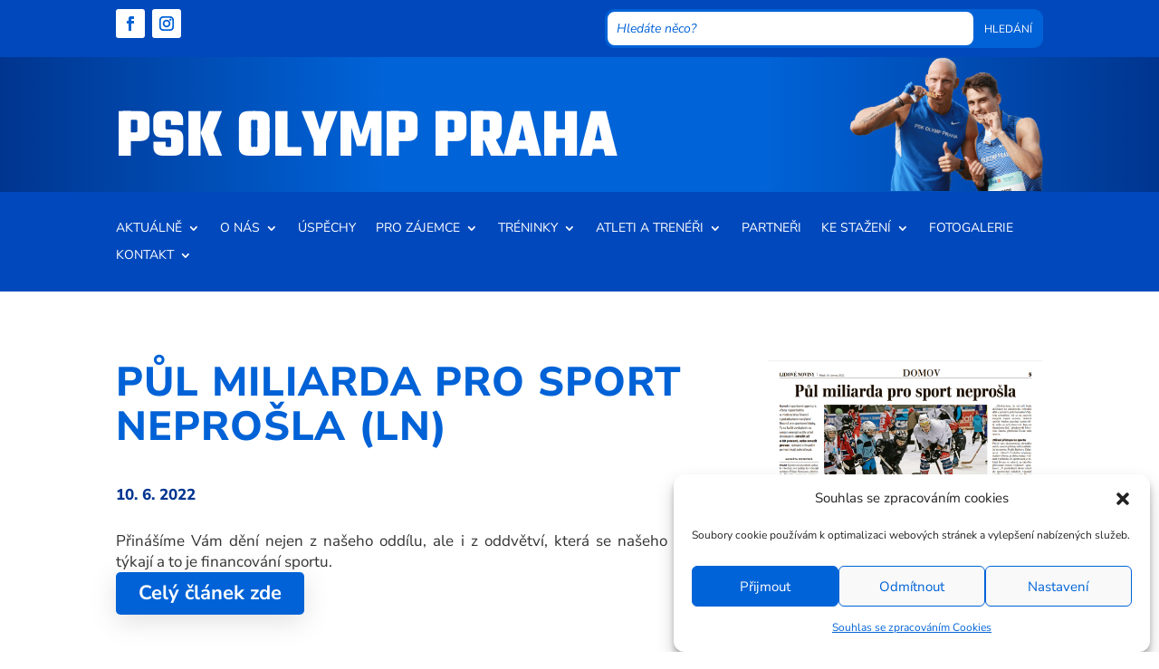

--- FILE ---
content_type: text/css
request_url: https://www.atletika-olymp.cz/wp-content/et-cache/5399/et-divi-dynamic-tb-3439-tb-4498-tb-3451-5399-late.css
body_size: 290
content:
@font-face{font-family:ETmodules;font-display:block;src:url(//www.atletika-olymp.cz/wp-content/themes/Divi/core/admin/fonts/modules/social/modules.eot);src:url(//www.atletika-olymp.cz/wp-content/themes/Divi/core/admin/fonts/modules/social/modules.eot?#iefix) format("embedded-opentype"),url(//www.atletika-olymp.cz/wp-content/themes/Divi/core/admin/fonts/modules/social/modules.woff) format("woff"),url(//www.atletika-olymp.cz/wp-content/themes/Divi/core/admin/fonts/modules/social/modules.ttf) format("truetype"),url(//www.atletika-olymp.cz/wp-content/themes/Divi/core/admin/fonts/modules/social/modules.svg#ETmodules) format("svg");font-weight:400;font-style:normal}
.et_overlay{z-index:-1;position:absolute;top:0;left:0;display:block;width:100%;height:100%;background:hsla(0,0%,100%,.9);opacity:0;pointer-events:none;-webkit-transition:all .3s;transition:all .3s;border:1px solid #e5e5e5;-webkit-box-sizing:border-box;box-sizing:border-box;-webkit-backface-visibility:hidden;backface-visibility:hidden;-webkit-font-smoothing:antialiased}.et_overlay:before{color:#2ea3f2;content:"\E050";position:absolute;top:50%;left:50%;-webkit-transform:translate(-50%,-50%);transform:translate(-50%,-50%);font-size:32px;-webkit-transition:all .4s;transition:all .4s}.et_portfolio_image,.et_shop_image{position:relative;display:block}.et_pb_has_overlay:not(.et_pb_image):hover .et_overlay,.et_portfolio_image:hover .et_overlay,.et_shop_image:hover .et_overlay{z-index:3;opacity:1}#ie7 .et_overlay,#ie8 .et_overlay{display:none}.et_pb_module.et_pb_has_overlay{position:relative}.et_pb_module.et_pb_has_overlay .et_overlay,article.et_pb_has_overlay{border:none}